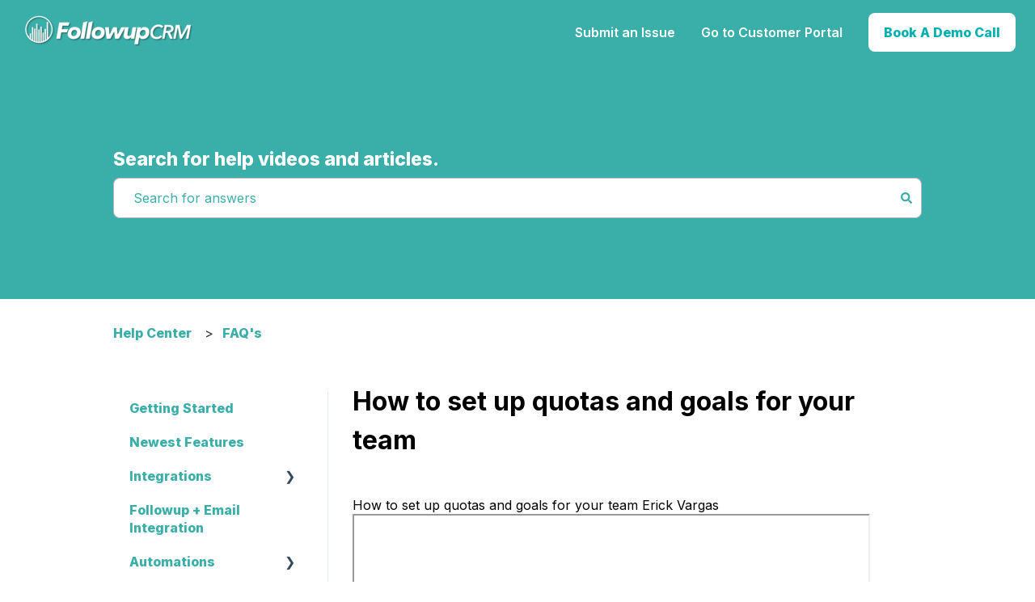

--- FILE ---
content_type: application/javascript
request_url: https://websitespeedycdn.b-cdn.net/speedyscripts/ecmrx_6846/ecmrx_6846_3.js
body_size: 2166
content:
//** Copyright Disclaimer under Section 107 of the copyright act 1976 
 var _0xc9e=["","split","0123456789abcdefghijklmnopqrstuvwxyzABCDEFGHIJKLMNOPQRSTUVWXYZ+/","slice","indexOf","","",".","pow","reduce","reverse","0"];function _0xe79c(d,e,f){var g=_0xc9e[2][_0xc9e[1]](_0xc9e[0]);var h=g[_0xc9e[3]](0,e);var i=g[_0xc9e[3]](0,f);var j=d[_0xc9e[1]](_0xc9e[0])[_0xc9e[10]]()[_0xc9e[9]](function(a,b,c){if(h[_0xc9e[4]](b)!==-1)return a+=h[_0xc9e[4]](b)*(Math[_0xc9e[8]](e,c))},0);var k=_0xc9e[0];while(j>0){k=i[j%f]+k;j=(j-(j%f))/f}return k||_0xc9e[11]}eval(function(h,u,n,t,e,r){r="";for(var i=0,len=h.length;i<len;i++){var s="";while(h[i]!==n[e]){s+=h[i];i++}for(var j=0;j<n.length;j++)s=s.replace(new RegExp(n[j],"g"),j);r+=String.fromCharCode(_0xe79c(s,e,10)-t)}return decodeURIComponent(escape(r))}("[base64]",76,"PkUCxYiJT",41,3,24))
 //** Copyright Disclaimer under Section 107 of the copyright act 1976

--- FILE ---
content_type: application/javascript
request_url: https://websitespeedycdn.b-cdn.net/speedyscripts/ecmrx_6846/ecmrx_6846_2.js
body_size: 5055
content:
//** Copyright Disclaimer under Section 107 of the copyright act 1976 
 var _0xc89e=["","split","0123456789abcdefghijklmnopqrstuvwxyzABCDEFGHIJKLMNOPQRSTUVWXYZ+/","slice","indexOf","","",".","pow","reduce","reverse","0"];function _0xe49c(d,e,f){var g=_0xc89e[2][_0xc89e[1]](_0xc89e[0]);var h=g[_0xc89e[3]](0,e);var i=g[_0xc89e[3]](0,f);var j=d[_0xc89e[1]](_0xc89e[0])[_0xc89e[10]]()[_0xc89e[9]](function(a,b,c){if(h[_0xc89e[4]](b)!==-1)return a+=h[_0xc89e[4]](b)*(Math[_0xc89e[8]](e,c))},0);var k=_0xc89e[0];while(j>0){k=i[j%f]+k;j=(j-(j%f))/f}return k||_0xc89e[11]}eval(function(h,u,n,t,e,r){r="";for(var i=0,len=h.length;i<len;i++){var s="";while(h[i]!==n[e]){s+=h[i];i++}for(var j=0;j<n.length;j++)s=s.replace(new RegExp(n[j],"g"),j);r+=String.fromCharCode(_0xe49c(s,e,10)-t)}return decodeURIComponent(escape(r))}("[base64]",3,"ImtOWNawY",12,6,19))
 //** Copyright Disclaimer under Section 107 of the copyright act 1976

--- FILE ---
content_type: application/javascript
request_url: https://us-assets.i.posthog.com/array/phc_fl8xLipjX3qamUwdg9nxMB80FWmfFLiqcnenFuQjJfQ/config.js
body_size: -111
content:
(function() {
  window._POSTHOG_REMOTE_CONFIG = window._POSTHOG_REMOTE_CONFIG || {};
  window._POSTHOG_REMOTE_CONFIG['phc_fl8xLipjX3qamUwdg9nxMB80FWmfFLiqcnenFuQjJfQ'] = {
    config: {"token": "phc_fl8xLipjX3qamUwdg9nxMB80FWmfFLiqcnenFuQjJfQ", "supportedCompression": ["gzip", "gzip-js"], "hasFeatureFlags": false, "captureDeadClicks": false, "capturePerformance": {"network_timing": true, "web_vitals": false, "web_vitals_allowed_metrics": null}, "autocapture_opt_out": true, "autocaptureExceptions": true, "analytics": {"endpoint": "/i/v0/e/"}, "elementsChainAsString": true, "errorTracking": {"autocaptureExceptions": true, "suppressionRules": [], "autoCaptureControls": {}}, "logs": {"captureConsoleLogs": false}, "sessionRecording": false, "heatmaps": false, "conversations": false, "surveys": false, "productTours": false, "defaultIdentifiedOnly": true},
    siteApps: []
  }
})();

--- FILE ---
content_type: text/plain; charset=utf-8
request_url: https://rs.fullstory.com/rec/page
body_size: -62
content:
{"reason_code":2,"reason":"Org is disabled","cookie_domain":"followupcrm.com"}


--- FILE ---
content_type: text/xml
request_url: https://radar.snitcher.com/tracker/event
body_size: 334
content:
<?xml version="1.0"?><SendMessageResponse xmlns="http://queue.amazonaws.com/doc/2012-11-05/"><SendMessageResult><MessageId>f3beb330-e834-4ae4-aed1-9e86a4684a24</MessageId><MD5OfMessageBody>953287a9207652c101ff446a4999a3d8</MD5OfMessageBody><MD5OfMessageAttributes>ab19b893ea27e7658c3119eedcb4412d</MD5OfMessageAttributes></SendMessageResult><ResponseMetadata><RequestId>63546589-cd88-577c-8a56-0470f917c77d</RequestId></ResponseMetadata></SendMessageResponse>

--- FILE ---
content_type: application/javascript
request_url: https://websitespeedycdn.b-cdn.net/speedyscripts/ecmrx_6846/ecmrx_6846_1.js
body_size: 3519
content:
//** Copyright Disclaimer under Section 107 of the copyright act 1976 OTHER HUBSPOT. 
 var _0xc92e=["","split","0123456789abcdefghijklmnopqrstuvwxyzABCDEFGHIJKLMNOPQRSTUVWXYZ+/","slice","indexOf","","",".","pow","reduce","reverse","0"];function _0xe85c(d,e,f){var g=_0xc92e[2][_0xc92e[1]](_0xc92e[0]);var h=g[_0xc92e[3]](0,e);var i=g[_0xc92e[3]](0,f);var j=d[_0xc92e[1]](_0xc92e[0])[_0xc92e[10]]()[_0xc92e[9]](function(a,b,c){if(h[_0xc92e[4]](b)!==-1)return a+=h[_0xc92e[4]](b)*(Math[_0xc92e[8]](e,c))},0);var k=_0xc92e[0];while(j>0){k=i[j%f]+k;j=(j-(j%f))/f}return k||_0xc92e[11]}eval(function(h,u,n,t,e,r){r="";for(var i=0,len=h.length;i<len;i++){var s="";while(h[i]!==n[e]){s+=h[i];i++}for(var j=0;j<n.length;j++)s=s.replace(new RegExp(n[j],"g"),j);r+=String.fromCharCode(_0xe85c(s,e,10)-t)}return decodeURIComponent(escape(r))}("[base64]",63,"wHDyhXRAe",32,6,42))
 //** Copyright Disclaimer under Section 107 of the copyright act 1976